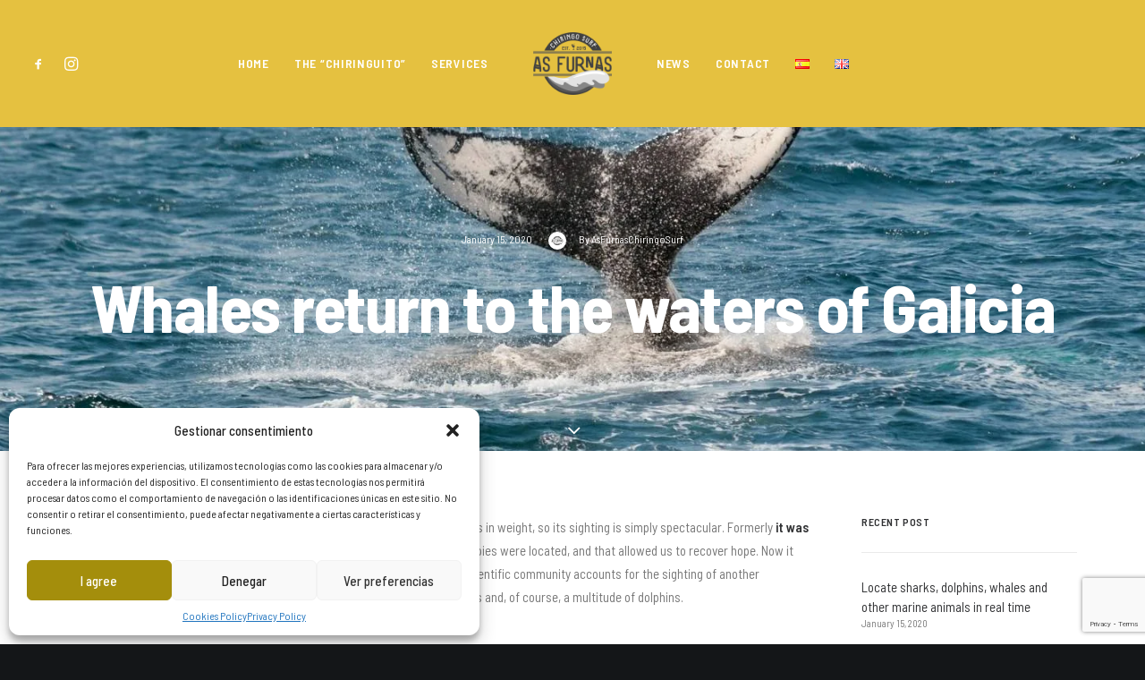

--- FILE ---
content_type: text/html; charset=utf-8
request_url: https://www.google.com/recaptcha/api2/anchor?ar=1&k=6Ldj9DwjAAAAAMhSQjYIqEYIAP_aIuKykZcxZ49d&co=aHR0cHM6Ly9hc2Z1cm5hc2NoaXJpbmdvc3VyZi5jb206NDQz&hl=en&v=N67nZn4AqZkNcbeMu4prBgzg&size=invisible&anchor-ms=20000&execute-ms=30000&cb=b6bz92oikdc
body_size: 48576
content:
<!DOCTYPE HTML><html dir="ltr" lang="en"><head><meta http-equiv="Content-Type" content="text/html; charset=UTF-8">
<meta http-equiv="X-UA-Compatible" content="IE=edge">
<title>reCAPTCHA</title>
<style type="text/css">
/* cyrillic-ext */
@font-face {
  font-family: 'Roboto';
  font-style: normal;
  font-weight: 400;
  font-stretch: 100%;
  src: url(//fonts.gstatic.com/s/roboto/v48/KFO7CnqEu92Fr1ME7kSn66aGLdTylUAMa3GUBHMdazTgWw.woff2) format('woff2');
  unicode-range: U+0460-052F, U+1C80-1C8A, U+20B4, U+2DE0-2DFF, U+A640-A69F, U+FE2E-FE2F;
}
/* cyrillic */
@font-face {
  font-family: 'Roboto';
  font-style: normal;
  font-weight: 400;
  font-stretch: 100%;
  src: url(//fonts.gstatic.com/s/roboto/v48/KFO7CnqEu92Fr1ME7kSn66aGLdTylUAMa3iUBHMdazTgWw.woff2) format('woff2');
  unicode-range: U+0301, U+0400-045F, U+0490-0491, U+04B0-04B1, U+2116;
}
/* greek-ext */
@font-face {
  font-family: 'Roboto';
  font-style: normal;
  font-weight: 400;
  font-stretch: 100%;
  src: url(//fonts.gstatic.com/s/roboto/v48/KFO7CnqEu92Fr1ME7kSn66aGLdTylUAMa3CUBHMdazTgWw.woff2) format('woff2');
  unicode-range: U+1F00-1FFF;
}
/* greek */
@font-face {
  font-family: 'Roboto';
  font-style: normal;
  font-weight: 400;
  font-stretch: 100%;
  src: url(//fonts.gstatic.com/s/roboto/v48/KFO7CnqEu92Fr1ME7kSn66aGLdTylUAMa3-UBHMdazTgWw.woff2) format('woff2');
  unicode-range: U+0370-0377, U+037A-037F, U+0384-038A, U+038C, U+038E-03A1, U+03A3-03FF;
}
/* math */
@font-face {
  font-family: 'Roboto';
  font-style: normal;
  font-weight: 400;
  font-stretch: 100%;
  src: url(//fonts.gstatic.com/s/roboto/v48/KFO7CnqEu92Fr1ME7kSn66aGLdTylUAMawCUBHMdazTgWw.woff2) format('woff2');
  unicode-range: U+0302-0303, U+0305, U+0307-0308, U+0310, U+0312, U+0315, U+031A, U+0326-0327, U+032C, U+032F-0330, U+0332-0333, U+0338, U+033A, U+0346, U+034D, U+0391-03A1, U+03A3-03A9, U+03B1-03C9, U+03D1, U+03D5-03D6, U+03F0-03F1, U+03F4-03F5, U+2016-2017, U+2034-2038, U+203C, U+2040, U+2043, U+2047, U+2050, U+2057, U+205F, U+2070-2071, U+2074-208E, U+2090-209C, U+20D0-20DC, U+20E1, U+20E5-20EF, U+2100-2112, U+2114-2115, U+2117-2121, U+2123-214F, U+2190, U+2192, U+2194-21AE, U+21B0-21E5, U+21F1-21F2, U+21F4-2211, U+2213-2214, U+2216-22FF, U+2308-230B, U+2310, U+2319, U+231C-2321, U+2336-237A, U+237C, U+2395, U+239B-23B7, U+23D0, U+23DC-23E1, U+2474-2475, U+25AF, U+25B3, U+25B7, U+25BD, U+25C1, U+25CA, U+25CC, U+25FB, U+266D-266F, U+27C0-27FF, U+2900-2AFF, U+2B0E-2B11, U+2B30-2B4C, U+2BFE, U+3030, U+FF5B, U+FF5D, U+1D400-1D7FF, U+1EE00-1EEFF;
}
/* symbols */
@font-face {
  font-family: 'Roboto';
  font-style: normal;
  font-weight: 400;
  font-stretch: 100%;
  src: url(//fonts.gstatic.com/s/roboto/v48/KFO7CnqEu92Fr1ME7kSn66aGLdTylUAMaxKUBHMdazTgWw.woff2) format('woff2');
  unicode-range: U+0001-000C, U+000E-001F, U+007F-009F, U+20DD-20E0, U+20E2-20E4, U+2150-218F, U+2190, U+2192, U+2194-2199, U+21AF, U+21E6-21F0, U+21F3, U+2218-2219, U+2299, U+22C4-22C6, U+2300-243F, U+2440-244A, U+2460-24FF, U+25A0-27BF, U+2800-28FF, U+2921-2922, U+2981, U+29BF, U+29EB, U+2B00-2BFF, U+4DC0-4DFF, U+FFF9-FFFB, U+10140-1018E, U+10190-1019C, U+101A0, U+101D0-101FD, U+102E0-102FB, U+10E60-10E7E, U+1D2C0-1D2D3, U+1D2E0-1D37F, U+1F000-1F0FF, U+1F100-1F1AD, U+1F1E6-1F1FF, U+1F30D-1F30F, U+1F315, U+1F31C, U+1F31E, U+1F320-1F32C, U+1F336, U+1F378, U+1F37D, U+1F382, U+1F393-1F39F, U+1F3A7-1F3A8, U+1F3AC-1F3AF, U+1F3C2, U+1F3C4-1F3C6, U+1F3CA-1F3CE, U+1F3D4-1F3E0, U+1F3ED, U+1F3F1-1F3F3, U+1F3F5-1F3F7, U+1F408, U+1F415, U+1F41F, U+1F426, U+1F43F, U+1F441-1F442, U+1F444, U+1F446-1F449, U+1F44C-1F44E, U+1F453, U+1F46A, U+1F47D, U+1F4A3, U+1F4B0, U+1F4B3, U+1F4B9, U+1F4BB, U+1F4BF, U+1F4C8-1F4CB, U+1F4D6, U+1F4DA, U+1F4DF, U+1F4E3-1F4E6, U+1F4EA-1F4ED, U+1F4F7, U+1F4F9-1F4FB, U+1F4FD-1F4FE, U+1F503, U+1F507-1F50B, U+1F50D, U+1F512-1F513, U+1F53E-1F54A, U+1F54F-1F5FA, U+1F610, U+1F650-1F67F, U+1F687, U+1F68D, U+1F691, U+1F694, U+1F698, U+1F6AD, U+1F6B2, U+1F6B9-1F6BA, U+1F6BC, U+1F6C6-1F6CF, U+1F6D3-1F6D7, U+1F6E0-1F6EA, U+1F6F0-1F6F3, U+1F6F7-1F6FC, U+1F700-1F7FF, U+1F800-1F80B, U+1F810-1F847, U+1F850-1F859, U+1F860-1F887, U+1F890-1F8AD, U+1F8B0-1F8BB, U+1F8C0-1F8C1, U+1F900-1F90B, U+1F93B, U+1F946, U+1F984, U+1F996, U+1F9E9, U+1FA00-1FA6F, U+1FA70-1FA7C, U+1FA80-1FA89, U+1FA8F-1FAC6, U+1FACE-1FADC, U+1FADF-1FAE9, U+1FAF0-1FAF8, U+1FB00-1FBFF;
}
/* vietnamese */
@font-face {
  font-family: 'Roboto';
  font-style: normal;
  font-weight: 400;
  font-stretch: 100%;
  src: url(//fonts.gstatic.com/s/roboto/v48/KFO7CnqEu92Fr1ME7kSn66aGLdTylUAMa3OUBHMdazTgWw.woff2) format('woff2');
  unicode-range: U+0102-0103, U+0110-0111, U+0128-0129, U+0168-0169, U+01A0-01A1, U+01AF-01B0, U+0300-0301, U+0303-0304, U+0308-0309, U+0323, U+0329, U+1EA0-1EF9, U+20AB;
}
/* latin-ext */
@font-face {
  font-family: 'Roboto';
  font-style: normal;
  font-weight: 400;
  font-stretch: 100%;
  src: url(//fonts.gstatic.com/s/roboto/v48/KFO7CnqEu92Fr1ME7kSn66aGLdTylUAMa3KUBHMdazTgWw.woff2) format('woff2');
  unicode-range: U+0100-02BA, U+02BD-02C5, U+02C7-02CC, U+02CE-02D7, U+02DD-02FF, U+0304, U+0308, U+0329, U+1D00-1DBF, U+1E00-1E9F, U+1EF2-1EFF, U+2020, U+20A0-20AB, U+20AD-20C0, U+2113, U+2C60-2C7F, U+A720-A7FF;
}
/* latin */
@font-face {
  font-family: 'Roboto';
  font-style: normal;
  font-weight: 400;
  font-stretch: 100%;
  src: url(//fonts.gstatic.com/s/roboto/v48/KFO7CnqEu92Fr1ME7kSn66aGLdTylUAMa3yUBHMdazQ.woff2) format('woff2');
  unicode-range: U+0000-00FF, U+0131, U+0152-0153, U+02BB-02BC, U+02C6, U+02DA, U+02DC, U+0304, U+0308, U+0329, U+2000-206F, U+20AC, U+2122, U+2191, U+2193, U+2212, U+2215, U+FEFF, U+FFFD;
}
/* cyrillic-ext */
@font-face {
  font-family: 'Roboto';
  font-style: normal;
  font-weight: 500;
  font-stretch: 100%;
  src: url(//fonts.gstatic.com/s/roboto/v48/KFO7CnqEu92Fr1ME7kSn66aGLdTylUAMa3GUBHMdazTgWw.woff2) format('woff2');
  unicode-range: U+0460-052F, U+1C80-1C8A, U+20B4, U+2DE0-2DFF, U+A640-A69F, U+FE2E-FE2F;
}
/* cyrillic */
@font-face {
  font-family: 'Roboto';
  font-style: normal;
  font-weight: 500;
  font-stretch: 100%;
  src: url(//fonts.gstatic.com/s/roboto/v48/KFO7CnqEu92Fr1ME7kSn66aGLdTylUAMa3iUBHMdazTgWw.woff2) format('woff2');
  unicode-range: U+0301, U+0400-045F, U+0490-0491, U+04B0-04B1, U+2116;
}
/* greek-ext */
@font-face {
  font-family: 'Roboto';
  font-style: normal;
  font-weight: 500;
  font-stretch: 100%;
  src: url(//fonts.gstatic.com/s/roboto/v48/KFO7CnqEu92Fr1ME7kSn66aGLdTylUAMa3CUBHMdazTgWw.woff2) format('woff2');
  unicode-range: U+1F00-1FFF;
}
/* greek */
@font-face {
  font-family: 'Roboto';
  font-style: normal;
  font-weight: 500;
  font-stretch: 100%;
  src: url(//fonts.gstatic.com/s/roboto/v48/KFO7CnqEu92Fr1ME7kSn66aGLdTylUAMa3-UBHMdazTgWw.woff2) format('woff2');
  unicode-range: U+0370-0377, U+037A-037F, U+0384-038A, U+038C, U+038E-03A1, U+03A3-03FF;
}
/* math */
@font-face {
  font-family: 'Roboto';
  font-style: normal;
  font-weight: 500;
  font-stretch: 100%;
  src: url(//fonts.gstatic.com/s/roboto/v48/KFO7CnqEu92Fr1ME7kSn66aGLdTylUAMawCUBHMdazTgWw.woff2) format('woff2');
  unicode-range: U+0302-0303, U+0305, U+0307-0308, U+0310, U+0312, U+0315, U+031A, U+0326-0327, U+032C, U+032F-0330, U+0332-0333, U+0338, U+033A, U+0346, U+034D, U+0391-03A1, U+03A3-03A9, U+03B1-03C9, U+03D1, U+03D5-03D6, U+03F0-03F1, U+03F4-03F5, U+2016-2017, U+2034-2038, U+203C, U+2040, U+2043, U+2047, U+2050, U+2057, U+205F, U+2070-2071, U+2074-208E, U+2090-209C, U+20D0-20DC, U+20E1, U+20E5-20EF, U+2100-2112, U+2114-2115, U+2117-2121, U+2123-214F, U+2190, U+2192, U+2194-21AE, U+21B0-21E5, U+21F1-21F2, U+21F4-2211, U+2213-2214, U+2216-22FF, U+2308-230B, U+2310, U+2319, U+231C-2321, U+2336-237A, U+237C, U+2395, U+239B-23B7, U+23D0, U+23DC-23E1, U+2474-2475, U+25AF, U+25B3, U+25B7, U+25BD, U+25C1, U+25CA, U+25CC, U+25FB, U+266D-266F, U+27C0-27FF, U+2900-2AFF, U+2B0E-2B11, U+2B30-2B4C, U+2BFE, U+3030, U+FF5B, U+FF5D, U+1D400-1D7FF, U+1EE00-1EEFF;
}
/* symbols */
@font-face {
  font-family: 'Roboto';
  font-style: normal;
  font-weight: 500;
  font-stretch: 100%;
  src: url(//fonts.gstatic.com/s/roboto/v48/KFO7CnqEu92Fr1ME7kSn66aGLdTylUAMaxKUBHMdazTgWw.woff2) format('woff2');
  unicode-range: U+0001-000C, U+000E-001F, U+007F-009F, U+20DD-20E0, U+20E2-20E4, U+2150-218F, U+2190, U+2192, U+2194-2199, U+21AF, U+21E6-21F0, U+21F3, U+2218-2219, U+2299, U+22C4-22C6, U+2300-243F, U+2440-244A, U+2460-24FF, U+25A0-27BF, U+2800-28FF, U+2921-2922, U+2981, U+29BF, U+29EB, U+2B00-2BFF, U+4DC0-4DFF, U+FFF9-FFFB, U+10140-1018E, U+10190-1019C, U+101A0, U+101D0-101FD, U+102E0-102FB, U+10E60-10E7E, U+1D2C0-1D2D3, U+1D2E0-1D37F, U+1F000-1F0FF, U+1F100-1F1AD, U+1F1E6-1F1FF, U+1F30D-1F30F, U+1F315, U+1F31C, U+1F31E, U+1F320-1F32C, U+1F336, U+1F378, U+1F37D, U+1F382, U+1F393-1F39F, U+1F3A7-1F3A8, U+1F3AC-1F3AF, U+1F3C2, U+1F3C4-1F3C6, U+1F3CA-1F3CE, U+1F3D4-1F3E0, U+1F3ED, U+1F3F1-1F3F3, U+1F3F5-1F3F7, U+1F408, U+1F415, U+1F41F, U+1F426, U+1F43F, U+1F441-1F442, U+1F444, U+1F446-1F449, U+1F44C-1F44E, U+1F453, U+1F46A, U+1F47D, U+1F4A3, U+1F4B0, U+1F4B3, U+1F4B9, U+1F4BB, U+1F4BF, U+1F4C8-1F4CB, U+1F4D6, U+1F4DA, U+1F4DF, U+1F4E3-1F4E6, U+1F4EA-1F4ED, U+1F4F7, U+1F4F9-1F4FB, U+1F4FD-1F4FE, U+1F503, U+1F507-1F50B, U+1F50D, U+1F512-1F513, U+1F53E-1F54A, U+1F54F-1F5FA, U+1F610, U+1F650-1F67F, U+1F687, U+1F68D, U+1F691, U+1F694, U+1F698, U+1F6AD, U+1F6B2, U+1F6B9-1F6BA, U+1F6BC, U+1F6C6-1F6CF, U+1F6D3-1F6D7, U+1F6E0-1F6EA, U+1F6F0-1F6F3, U+1F6F7-1F6FC, U+1F700-1F7FF, U+1F800-1F80B, U+1F810-1F847, U+1F850-1F859, U+1F860-1F887, U+1F890-1F8AD, U+1F8B0-1F8BB, U+1F8C0-1F8C1, U+1F900-1F90B, U+1F93B, U+1F946, U+1F984, U+1F996, U+1F9E9, U+1FA00-1FA6F, U+1FA70-1FA7C, U+1FA80-1FA89, U+1FA8F-1FAC6, U+1FACE-1FADC, U+1FADF-1FAE9, U+1FAF0-1FAF8, U+1FB00-1FBFF;
}
/* vietnamese */
@font-face {
  font-family: 'Roboto';
  font-style: normal;
  font-weight: 500;
  font-stretch: 100%;
  src: url(//fonts.gstatic.com/s/roboto/v48/KFO7CnqEu92Fr1ME7kSn66aGLdTylUAMa3OUBHMdazTgWw.woff2) format('woff2');
  unicode-range: U+0102-0103, U+0110-0111, U+0128-0129, U+0168-0169, U+01A0-01A1, U+01AF-01B0, U+0300-0301, U+0303-0304, U+0308-0309, U+0323, U+0329, U+1EA0-1EF9, U+20AB;
}
/* latin-ext */
@font-face {
  font-family: 'Roboto';
  font-style: normal;
  font-weight: 500;
  font-stretch: 100%;
  src: url(//fonts.gstatic.com/s/roboto/v48/KFO7CnqEu92Fr1ME7kSn66aGLdTylUAMa3KUBHMdazTgWw.woff2) format('woff2');
  unicode-range: U+0100-02BA, U+02BD-02C5, U+02C7-02CC, U+02CE-02D7, U+02DD-02FF, U+0304, U+0308, U+0329, U+1D00-1DBF, U+1E00-1E9F, U+1EF2-1EFF, U+2020, U+20A0-20AB, U+20AD-20C0, U+2113, U+2C60-2C7F, U+A720-A7FF;
}
/* latin */
@font-face {
  font-family: 'Roboto';
  font-style: normal;
  font-weight: 500;
  font-stretch: 100%;
  src: url(//fonts.gstatic.com/s/roboto/v48/KFO7CnqEu92Fr1ME7kSn66aGLdTylUAMa3yUBHMdazQ.woff2) format('woff2');
  unicode-range: U+0000-00FF, U+0131, U+0152-0153, U+02BB-02BC, U+02C6, U+02DA, U+02DC, U+0304, U+0308, U+0329, U+2000-206F, U+20AC, U+2122, U+2191, U+2193, U+2212, U+2215, U+FEFF, U+FFFD;
}
/* cyrillic-ext */
@font-face {
  font-family: 'Roboto';
  font-style: normal;
  font-weight: 900;
  font-stretch: 100%;
  src: url(//fonts.gstatic.com/s/roboto/v48/KFO7CnqEu92Fr1ME7kSn66aGLdTylUAMa3GUBHMdazTgWw.woff2) format('woff2');
  unicode-range: U+0460-052F, U+1C80-1C8A, U+20B4, U+2DE0-2DFF, U+A640-A69F, U+FE2E-FE2F;
}
/* cyrillic */
@font-face {
  font-family: 'Roboto';
  font-style: normal;
  font-weight: 900;
  font-stretch: 100%;
  src: url(//fonts.gstatic.com/s/roboto/v48/KFO7CnqEu92Fr1ME7kSn66aGLdTylUAMa3iUBHMdazTgWw.woff2) format('woff2');
  unicode-range: U+0301, U+0400-045F, U+0490-0491, U+04B0-04B1, U+2116;
}
/* greek-ext */
@font-face {
  font-family: 'Roboto';
  font-style: normal;
  font-weight: 900;
  font-stretch: 100%;
  src: url(//fonts.gstatic.com/s/roboto/v48/KFO7CnqEu92Fr1ME7kSn66aGLdTylUAMa3CUBHMdazTgWw.woff2) format('woff2');
  unicode-range: U+1F00-1FFF;
}
/* greek */
@font-face {
  font-family: 'Roboto';
  font-style: normal;
  font-weight: 900;
  font-stretch: 100%;
  src: url(//fonts.gstatic.com/s/roboto/v48/KFO7CnqEu92Fr1ME7kSn66aGLdTylUAMa3-UBHMdazTgWw.woff2) format('woff2');
  unicode-range: U+0370-0377, U+037A-037F, U+0384-038A, U+038C, U+038E-03A1, U+03A3-03FF;
}
/* math */
@font-face {
  font-family: 'Roboto';
  font-style: normal;
  font-weight: 900;
  font-stretch: 100%;
  src: url(//fonts.gstatic.com/s/roboto/v48/KFO7CnqEu92Fr1ME7kSn66aGLdTylUAMawCUBHMdazTgWw.woff2) format('woff2');
  unicode-range: U+0302-0303, U+0305, U+0307-0308, U+0310, U+0312, U+0315, U+031A, U+0326-0327, U+032C, U+032F-0330, U+0332-0333, U+0338, U+033A, U+0346, U+034D, U+0391-03A1, U+03A3-03A9, U+03B1-03C9, U+03D1, U+03D5-03D6, U+03F0-03F1, U+03F4-03F5, U+2016-2017, U+2034-2038, U+203C, U+2040, U+2043, U+2047, U+2050, U+2057, U+205F, U+2070-2071, U+2074-208E, U+2090-209C, U+20D0-20DC, U+20E1, U+20E5-20EF, U+2100-2112, U+2114-2115, U+2117-2121, U+2123-214F, U+2190, U+2192, U+2194-21AE, U+21B0-21E5, U+21F1-21F2, U+21F4-2211, U+2213-2214, U+2216-22FF, U+2308-230B, U+2310, U+2319, U+231C-2321, U+2336-237A, U+237C, U+2395, U+239B-23B7, U+23D0, U+23DC-23E1, U+2474-2475, U+25AF, U+25B3, U+25B7, U+25BD, U+25C1, U+25CA, U+25CC, U+25FB, U+266D-266F, U+27C0-27FF, U+2900-2AFF, U+2B0E-2B11, U+2B30-2B4C, U+2BFE, U+3030, U+FF5B, U+FF5D, U+1D400-1D7FF, U+1EE00-1EEFF;
}
/* symbols */
@font-face {
  font-family: 'Roboto';
  font-style: normal;
  font-weight: 900;
  font-stretch: 100%;
  src: url(//fonts.gstatic.com/s/roboto/v48/KFO7CnqEu92Fr1ME7kSn66aGLdTylUAMaxKUBHMdazTgWw.woff2) format('woff2');
  unicode-range: U+0001-000C, U+000E-001F, U+007F-009F, U+20DD-20E0, U+20E2-20E4, U+2150-218F, U+2190, U+2192, U+2194-2199, U+21AF, U+21E6-21F0, U+21F3, U+2218-2219, U+2299, U+22C4-22C6, U+2300-243F, U+2440-244A, U+2460-24FF, U+25A0-27BF, U+2800-28FF, U+2921-2922, U+2981, U+29BF, U+29EB, U+2B00-2BFF, U+4DC0-4DFF, U+FFF9-FFFB, U+10140-1018E, U+10190-1019C, U+101A0, U+101D0-101FD, U+102E0-102FB, U+10E60-10E7E, U+1D2C0-1D2D3, U+1D2E0-1D37F, U+1F000-1F0FF, U+1F100-1F1AD, U+1F1E6-1F1FF, U+1F30D-1F30F, U+1F315, U+1F31C, U+1F31E, U+1F320-1F32C, U+1F336, U+1F378, U+1F37D, U+1F382, U+1F393-1F39F, U+1F3A7-1F3A8, U+1F3AC-1F3AF, U+1F3C2, U+1F3C4-1F3C6, U+1F3CA-1F3CE, U+1F3D4-1F3E0, U+1F3ED, U+1F3F1-1F3F3, U+1F3F5-1F3F7, U+1F408, U+1F415, U+1F41F, U+1F426, U+1F43F, U+1F441-1F442, U+1F444, U+1F446-1F449, U+1F44C-1F44E, U+1F453, U+1F46A, U+1F47D, U+1F4A3, U+1F4B0, U+1F4B3, U+1F4B9, U+1F4BB, U+1F4BF, U+1F4C8-1F4CB, U+1F4D6, U+1F4DA, U+1F4DF, U+1F4E3-1F4E6, U+1F4EA-1F4ED, U+1F4F7, U+1F4F9-1F4FB, U+1F4FD-1F4FE, U+1F503, U+1F507-1F50B, U+1F50D, U+1F512-1F513, U+1F53E-1F54A, U+1F54F-1F5FA, U+1F610, U+1F650-1F67F, U+1F687, U+1F68D, U+1F691, U+1F694, U+1F698, U+1F6AD, U+1F6B2, U+1F6B9-1F6BA, U+1F6BC, U+1F6C6-1F6CF, U+1F6D3-1F6D7, U+1F6E0-1F6EA, U+1F6F0-1F6F3, U+1F6F7-1F6FC, U+1F700-1F7FF, U+1F800-1F80B, U+1F810-1F847, U+1F850-1F859, U+1F860-1F887, U+1F890-1F8AD, U+1F8B0-1F8BB, U+1F8C0-1F8C1, U+1F900-1F90B, U+1F93B, U+1F946, U+1F984, U+1F996, U+1F9E9, U+1FA00-1FA6F, U+1FA70-1FA7C, U+1FA80-1FA89, U+1FA8F-1FAC6, U+1FACE-1FADC, U+1FADF-1FAE9, U+1FAF0-1FAF8, U+1FB00-1FBFF;
}
/* vietnamese */
@font-face {
  font-family: 'Roboto';
  font-style: normal;
  font-weight: 900;
  font-stretch: 100%;
  src: url(//fonts.gstatic.com/s/roboto/v48/KFO7CnqEu92Fr1ME7kSn66aGLdTylUAMa3OUBHMdazTgWw.woff2) format('woff2');
  unicode-range: U+0102-0103, U+0110-0111, U+0128-0129, U+0168-0169, U+01A0-01A1, U+01AF-01B0, U+0300-0301, U+0303-0304, U+0308-0309, U+0323, U+0329, U+1EA0-1EF9, U+20AB;
}
/* latin-ext */
@font-face {
  font-family: 'Roboto';
  font-style: normal;
  font-weight: 900;
  font-stretch: 100%;
  src: url(//fonts.gstatic.com/s/roboto/v48/KFO7CnqEu92Fr1ME7kSn66aGLdTylUAMa3KUBHMdazTgWw.woff2) format('woff2');
  unicode-range: U+0100-02BA, U+02BD-02C5, U+02C7-02CC, U+02CE-02D7, U+02DD-02FF, U+0304, U+0308, U+0329, U+1D00-1DBF, U+1E00-1E9F, U+1EF2-1EFF, U+2020, U+20A0-20AB, U+20AD-20C0, U+2113, U+2C60-2C7F, U+A720-A7FF;
}
/* latin */
@font-face {
  font-family: 'Roboto';
  font-style: normal;
  font-weight: 900;
  font-stretch: 100%;
  src: url(//fonts.gstatic.com/s/roboto/v48/KFO7CnqEu92Fr1ME7kSn66aGLdTylUAMa3yUBHMdazQ.woff2) format('woff2');
  unicode-range: U+0000-00FF, U+0131, U+0152-0153, U+02BB-02BC, U+02C6, U+02DA, U+02DC, U+0304, U+0308, U+0329, U+2000-206F, U+20AC, U+2122, U+2191, U+2193, U+2212, U+2215, U+FEFF, U+FFFD;
}

</style>
<link rel="stylesheet" type="text/css" href="https://www.gstatic.com/recaptcha/releases/N67nZn4AqZkNcbeMu4prBgzg/styles__ltr.css">
<script nonce="VOIZSEXs0dY9pP8H6WC2oA" type="text/javascript">window['__recaptcha_api'] = 'https://www.google.com/recaptcha/api2/';</script>
<script type="text/javascript" src="https://www.gstatic.com/recaptcha/releases/N67nZn4AqZkNcbeMu4prBgzg/recaptcha__en.js" nonce="VOIZSEXs0dY9pP8H6WC2oA">
      
    </script></head>
<body><div id="rc-anchor-alert" class="rc-anchor-alert"></div>
<input type="hidden" id="recaptcha-token" value="[base64]">
<script type="text/javascript" nonce="VOIZSEXs0dY9pP8H6WC2oA">
      recaptcha.anchor.Main.init("[\x22ainput\x22,[\x22bgdata\x22,\x22\x22,\[base64]/[base64]/[base64]/ZyhXLGgpOnEoW04sMjEsbF0sVywwKSxoKSxmYWxzZSxmYWxzZSl9Y2F0Y2goayl7RygzNTgsVyk/[base64]/[base64]/[base64]/[base64]/[base64]/[base64]/[base64]/bmV3IEJbT10oRFswXSk6dz09Mj9uZXcgQltPXShEWzBdLERbMV0pOnc9PTM/bmV3IEJbT10oRFswXSxEWzFdLERbMl0pOnc9PTQ/[base64]/[base64]/[base64]/[base64]/[base64]\\u003d\x22,\[base64]\\u003d\\u003d\x22,\x22w5AlEcOwL8ObZ8K/woAdDMOAHcKydsOxwqLCsMKPTR82ajBMBht0woBMwq7DlMKkT8OERS3DlsKJb30+RsORIMO4w4HCpsKSUgByw6rCoBHDi0jCmMO+wojDlCFbw6UsASTClW/Dh8KSwqpFPjIoHR3Dm1fCnhXCmMKLT8KHwo7CgQwywoDCh8K/[base64]/w7DDiMOJw5HCrlLDswXDj8O0cMKdOAdmR27DlA/Dl8KwA2deXwpIL1fCkSt5cXkSw5fCqcK5PsKeCRsJw6zDjGrDhwTCmMOew7XCnyEQdsOkwpMJSMKdfA3CmF7ClMK7wrhzwoDDqGnCqsKKRFMPw47DvMO4b8OHCsO+wpLDq03CqWAmQVzCrcOUwrrDo8KmLXTDicOrwpnCg1pQdGvCrsOvIsKuPWfDgcOEHMOBPl/DlMONJsKNfwPDoMKLL8OTw5QEw61WwrPCk8OyF8KCw6s4w5pbSlHCusO8VMKdwqDCl8OIwp1tw7zCtcO/dXg9woPDicO3wrtNw5nDhcK9w5sRwqjCjWTDskhWKBdXw5EGwr/[base64]/Cv2/DnwAlw4JbCMOrwrFHw4rCj35xw7HDnsKqwrZUNMKuwpnCk2/DrMK9w7ZsLDQFwpzCi8O6wrPCjzg3WVouKWPCocKcwrHCqMOZwo1Kw7IQw67ChMOJw7ZWd0/[base64]/wr8gFxBlIxLCscO9DsKYARpzFDDDp8KAOHzDu8KyUWrDjMOmC8OcwqEEwrgifhvCksK8w6LCssOkw53DosOuw5zCscO2wrrCscOVZsOGdz7Cnk7CssOVX8OtwrE1YR95IQPDgiMXWkfCqRAOw6UEU0dxd8OewqbDrsOSwpvCiUrDrlfCrHVkcsKPcsKWwrtLCj/[base64]/Dr1dcMsK3wrMtU8OpwpV+WsKswoTCkTcGUAE0BHoyRsKKw7bDpsOldsKYw68Vw7HCuj/DgzFcw5HCgFnCl8KYwp8WwqjDlVLCr21hwqJgw7XDsy5zwqslw7nCkQ/CvS9dNGBCFhd3wojCrsO4LcKqZBIkTcOCwqzCmsOgw6zCtsOwwqwhDzbDpwcrw6YOf8OlwpfDqVzDo8KSw4M2w6PCpMKGWjPCl8KHw6HDg2cOL0fCocOJwodTB0lDbMO/w6zCnsOhB1cLwp3CicO2w47CuMKjwqwhJsOeQsOIw7E5w57DhF5dZSpLG8ONeVPCmsO9T1N2w4bCucKBw71wKzPCvQ7CucOXHMOEUgHCvDdOw6o/OUfDosOsTsKdTEpVdsK9OUtrwoAZw7XCvMOBYzzCqVBHw43DkcOhwpYtwozDmMODwonDv2HDvwt0wobCisOQwrkzOkxew7lDw6Yzw5HCqV5jW2fDjyLDqz5YNiIaDsOMaUwjwrxwUClzZyHDuGAJwrzDqMKkw6omMw/DlWQEwq02w4/CmRtEZ8KBdT13wp1qE8Oew7Yuw6HCpXccw7vDrcOqMjrDsS3DgU5HwqYGJMKvw68ywqXCt8OTw4/CpTtJesKZU8O+FijCnwnDn8KqwohiX8Ofw5IwbcO4w7xHw7ZjHMOKInrDkEjClcO/FQYsw7wfMgXCnQBKwoLCssONW8KIb8OCOsOAw67CvcOMw5t1woBwZyTDlEliakBfw7VNVcKlwp4xwq3DgC8aJ8OQJyJCX8Oswo/[base64]/GcOnwrQxEmrDs3fCkibDgcKtNl3Cl8KNwr41AUYECmPCpgnCh8KhUyhFw40PO3LDu8KVw7Bxw609R8K9w50hwpLCucKxwpk1N01oCUrDm8KlCgzCisKww67CksKaw5QbD8OXdy5qcBrDi8OSwrVrK27CmsKwwpZ4Wx8kwrMSCxXDpV/[base64]/[base64]/w71DIFLCmzd7wozDkcOVIMOobWcRJ0bCnAvDq8O8wqnDocOBwo/DpMO9wqZWw4nChMOSch4YwpJvwrPCm33DkcOEw65WXMOnw4ESDcOww49Ow6gHBnHDpcKAIsOHV8ORwpvDjcOXwqdSW2Zkw4rDq3xbYnDCn8OlHSJwwprDrcKVwoAxd8OjF0lnBcOBG8OewobDlMKBE8KEwp3DsMKfUsKRIcOGcnBjw4APPg49csKXOARcbA/CtcK7wqcFd3QoZMKsw53DnDBFA0NDQ8OtwoLCs8OkwqzCh8KlAMOsw6fDv8K5blrCrcOZw53Cu8Kmw5RsecOgwrTCrXTDhx/CgcODw53DuVvDr3giBm4sw4MiN8OiOsKOw69pw4YMw6rDjMOGw4Jww7bDvFtYw7wdZMOzBDHDrHlDwqJewoJNZSHDvhQAwqYaRMOtwpNaDMKEwqpSw5p7dcOfRHhKesKsFsK5J14uw68iQmPDoMKMOMKPw6/DswnDmk/DksKYw7LDuwFLVsOfwpDCiMOdScKXw7BlwovCq8OnfsK8G8OKw4LDtcKuIW4xw7s9LcKjRsO4w43DpMOgSTxBF8OWd8Ouwro4wrTDv8KhF8KIcsOFW3PDmsOuw69lUsKBMRBjEcKCw4V5wrEUWcKnIMOywqhFwqoUw7jCg8OvVw7DvMOyw7M/dTjDuMOWE8OnZ3/CiFPCoMOTdG8hJMKXNcOYKDEvcsO5JMOgd8OvBcO0BVEZLBU/S8KKCgZNOR3CplI2w5xgZi95b8OLWVvCo11ww75Vw54Cb2Qywp3DgsKQczNFwpMIwogywojDuRHDm3nDjsKmaQLCnUXCjcOBIMKkw4QPf8KwGkPDm8KQwoLDk0TDtEjDomcSwr/CnkXDqcKVbsOUUmY7HnLCssK7wqViwqhPw5BKwo3Du8KpacKfb8KBwrJPJCV2bsOQFVw3wrMFMFItwocSwrBIQRwUNR8MwojCvHbCnEbDg8Oiw69iw73CoEPCmcOFWCbCp1xcw6HCqzNbSQvDqTRUw7jDgFUTwpnCm8OOwpbDjTvDu2/[base64]/DgcKWRsKeJ8KtY8KQP8KYc8KLXhV/WEfChWHCosKybjvCpMK3w5XCq8Oqw73CiTjCsD1Hw6DCkkYyRATDkEcXw4rCiknDkzskcA/[base64]/CpsKLW8K+VifDqMOHfUQlwrnDs8KvR3vCvhF6wo/DglMED1Z9FWZDwrknXSBBw5HCvBJPaHvDpQ/CjsKjwqMxw4fDsMOFQsOewrYvwqbCsh1qwp7DmUbClhJYw5hmw4JvO8Kla8OnAcKSwo9Vw6PCrUVmwpLDigJBw4cLw4xfBsOBw4MdEMKkNcOLwr1TO8KQF2rCqx3Cl8KLw5w3JMOOwoTDo1DDhsKAb8OQHcKbwoIHLSYXwpsxwrTCocOIwolEwq5aF2kOAzzCqMO/QsKtwrjCrsKPwrsKwr0FEcOIPGHCuMOmw5rCscO8w7M5LMKQBGrClMKJw4TDvHZZYsOCKCDCsUvCgcO1f0Ahw5ZfT8OUwpnCmyNMAXZIwqLCkBDCjsKww5XCpQrCgMOHNi3DqXQqwqpZw7zCin7DlcOTwpvDmsKvRV1jI8O8Sn8Ww6/DssOvQwIzw741wrDCrcOFT0EvCcOqwpoeOsKtFQsAw6rDg8Onwo5NVsK+esKfwqJqw6hYeMKhw409w4TDhcOMEnDDrcKTw4h1w5NRw7PCjcOjIgobDMObXcKoD1XDugbDksK8wqEFwopGwofCgE8/U3XCsMKhwq/DucKiwrvCsQ8aIWs+w6ECw6rCmGN/[base64]/DqDA8CFZ7c8O5w4gpw4V6f19Nw6TDn2XDjcOwd8OmBGHCrsKXwoxdw7cyJcOIa3fDm2/Cj8ODwpBLZcKpZnFUw5/[base64]/[base64]/CgGbChsOAwr/CuyNQesKqwo51w5AJw7dwZwzCpm5bL2bDqcOFw7XDu1dgwrZZwosxwpvCpMK9XsOIOlvDssOfw7HDt8OfO8KFdSnDkStiOcO5BUxqw7vCinrDq8ORwrFgKBZbw5EPw4/[base64]/DsK0HsKXSMKGwprCksOIRMK6w4nDncO4wqwIfBDDkX7Dm2Fhw5lqCcOTwpl0MMK1w7oncsKAMMONwpk9w4l/cSLCksKqZDTCqD7CuxLCrcKZMcO8wp4bwrnDoTBkPB0FwpZdw68Od8KpcmvDkhh+UWPDqsOzwq4xRcKtcMK1w4MJSsOcwq5jFUdAwqzDucOdZ0bDssKaw5jDiMOtXnZmwrMwOyVeO1jDoiFldV16wojCnHsxez1wDcO/w77DlMKtwrXCuCZlCgjCtsK+HMKSMMOBw57CgjgRw7UZKGzDgltiwqzChjo9w6/[base64]/fAl3w4bCvsK3w4Rtw77Dkzkjw63Cl19mccOJEcOSwqDCiDJgwobDsmgIREfDuSYzw5JGw5vDtlU+wpM7M1LCmsKdwrfDp3/[base64]/[base64]/[base64]/JWALO8K0wrzCu8O7CMOUwq/DpDFzw6zDjE4ZwrYNwpo0w4B9S8OJPMK3w64PbcOZwrQ7SDh0wpMoEHVyw7gCEcOWwrTDijDCjcKiwrbDvxDCmiTClcO0UcKQf8KCwrVjwolUHcOVwrABXsOrwqo0wp7CtTfDoXUqaBfDhHkKMMKCwrLDpMO4XF3DsWVswog2w5c5wpjDjjAGVC/DjMOMwpYYwrXDscKyw59QQ0lEwonDucOrwo3Cq8KbwqIiWcKJw5TDt8O3TMOiC8OTCgBxfcOFw5XCvl0AwqTDtAIyw49mw4/DoyZtdsKHG8KcWsOIY8Oew4gFDcKABy/DsMOdP8K8w5NZTGjDvsKHw4/DkQ/DlHAqVHt5GWkOw4/[base64]/CrDzDqsOHw6dMwoRIw7ZRQkTCskTDth/DgsOnTCIhWcO8dU0cYhzDp14YTgzCpkhpO8OcwrsVPBYfYhrDnMKlQU5ewozDuCjDv8KZw7Y1IjHDgcKSE2PDvx4+bcKCUEYrw4TDmkfDr8K0w6R4w4s/AcObVFDCtsKCwoVCeXPDk8KJZCvDjsKUCcKywrfDnSc/wqLDvV0aw7RxNcOxdxPCg07DpT3Cl8KgDMOKwpt/[base64]/wpsWVMOHbzlJRMOIwqt7fF/[base64]/CnCgIwp7DrMOkfsOLQcKnwq7Cv8OcAsO8wowew63Di8KCfhQ1wrXCmj9Nw4NYEldCwrbDrwrCvUrDg8KLexnCgcO5dUA0TxkowokuIgJSdMOTWgMKSQsYOhBmHsOtM8O1U8K0MMK2wrg+OcOIZ8OPflnDg8O9ORbDnR/DvcONe8OLf2RYZ8KiaErCpMO6ZcOnw7YuZcO/[base64]/worCh8O6wrDDhyjCoFrDqsK/HwjDslrDr3F1wpzCv8Ouwrw5wrHCksKLTcK/wqbCsMKjwrF2K8KBw6jDryHDshzDnBzDniLDnsOubsKZwoHDp8OkwoDDmsO5w6HDgXXCg8OOIcKLQxTCnsK2N8K4w6tZCQV7IcOGccKcbiQ7f2DDuMK4wo7DvsOWwp8vwpxfZSHChSXDnE/DpcOrw5zDnEsyw4BjST0uw73DtBHCri98DkDDsQMLwovDngfCnsOmwq3DrGvCjcOsw6d/wp0Dwp5+wozCj8Oiw63CuABJEyJ2TipMwpvDnMKlwqnChMKgw5fDikHCtjUGSQRvEsKhI0HDqQcxw4jDhsKgBcOAw4tePsKDwo/Cm8KOwoB6w5HCuMOrw5HDgMOhE8KZemvCh8KYwo/Dpg3DsTXCqcK+wrzDgWdbwogMwqtiwqbClsK6WF9eaDnDhcKaKjDCsMK6w7XDvEIXwqbDt0vDoMO5wr3CsmfDuGkLDFswwpfDgmnCnkhqfcOowoEUOT/[base64]/Dq2XCphw7WXgdP8KFV8OdwrjDoHtuZETDq8OUHcOpexpqDyBWw7/Cj281Olw9w63Dl8Oqw6JTwprDn3s7RABQw7DDtTJHwrDDt8OSw7Enw680DX3CqMOPKcOHw6s/BsKAw6x+VALDlcO/RMOlR8ONfTrCnGrCmRfDr3rCscK3BcKgDsOuD1/[base64]/CrcOEw5wmUGMiw74ZwqvCtwLCrBHDt2hoQ8KQLMOow4YDIMKlw74+QEzDgzA1wq/DhXTDmFtFFzTCgsKJTcOaZsKgw7Mkw7M7NsOUG2p4wqrDgsOSw73CicKnNWoHD8OmccONw7XDn8OSBsKcM8KSw59wO8OuTMO+X8OQG8OvTsO/[base64]/ZHdEERkxwrZVYXgYw7kTw4BGbMOEw4tORcOQwpnCrH9DfcKzw7vCvsOzX8OJWMKnRUjCqMO/wrECw6sEw78gSMK3w5pgw7LDvsK+GMKgaxrCpsKbwrrDvsK2W8OvPMOew501wpw6TUEuwqjDhcOAwq7ClDbDgsOCw4V2w5vDk1/Cgx0tAMOKwq7DjR5RMWbCk100A8KDIcK7IsKFFFbCpiVTwq7CqMOEP2DCmkcBVcOUIsOJwoEeUHzDuBRJwqzChmlswp/DlxokdcK6QMOYWiDCv8Oywq7DuQfCg3MuWcOpw6LDmsK3JyfCjsKdesO7wrMrJg3CgFAOw4jCtGsvw4xpwrBuwqDCtcKgwqzCkwgiwqTDqSUVMcKPISsUTcOnQ21YwoNaw44kLyvDunLCp8OOw6dnw5nDnMONw4pyw7NTwqNZwqfCkcO7dMKyQzodGR7CvsKhwooBwo/DucKEwq8JcB56XEoaw41MU8KEwqorZMOAVydHw5vCl8Oow4DCvVx4wqgWwqHCix7DgjNOAsKfw4LDvsKowrN3PCPDtTvDoMKCwoZOwqc6wq9BwoMhwrETZFPCoA1VJQkyMMOJREXDgsK0BU/CpDAOJEoxw6IswpHClBcrwooKNx3CvQpFw4vDi3Zgwq/CixLDii5bfcK1w7zDoSYpwpjDjyxbw6l5KMOBRMKkbsKRF8KDLcKaE2trw7tXw43DpTwNNRYfwrzCh8KXNwRewrTDh20CwrA/w6bCnivCuyzCqhvCm8OIbMK6w7FIwq0Iw4sLIcOzwq3CuHgqV8O3U0/DjEzDjsOccTrDpj4FZV1xB8KrGBFBwqMLwqTDpFYXw6fDs8K8wpbCmw8bI8Knw5bDusOWwq9/woxZESQeRSfDri3DoTXCtCPCtMKyJ8KOwqnDsATCmHIiw4MVDsOtLAnDqMOfw57CtcKwc8KbYRwtwpJQwrF5wr9Dwpxcf8KcF1sKOjFgfcKKG0DCvMKXw6tfwpzDqiVMw70Cwp4lwpxWaUxAA0EsH8OpfA/CtWjDqMOYf3Rtw7DDjsOVwpFGwq7DmkxYRAkMw4nCqcK2LMO/[base64]/w5TCvMO1wqrDosKOYVjDoCA2w5fDiTk9acO7G1waaE3DkwLClQBGw5c3G0Ntwq0uZ8OPShl3w5vDvHfDhcKxw5w1wo3Dr8Obw6PCvjoAFcOgwp3CqsKBRMK8dFjChhbDsmrDn8OAacKIw6IcwrTDjCYXwrNYwp3CqWQ5w5PDlVrDrMO0woLDtsKWAMO+Bz1Sw7zCvAk/N8OPwrUawooDw7IRb043a8KzwqV1FjY/w59YworCmXgNLMK1Xi0nJC3CnlzDoiV8wrh/w7vDgMOsI8KkQXdeKcOHH8OhwqQtwr96OjfClSFZFcKBSWzCqQ3Dv8OOwr4qEcKobcO5w5gVwoJCw47DrhFkw5RjwolUScO4C0EowojCu8KCKBrDpcOSw4h6wpRIwoFbU3/DjlTDjV7DiEEOHR9nbMKwK8K1w6oScB3CicOgwrPDssK4FwnDiCfCocOwTcOKPBHDmMO8w7AKw4EYw7LDgC4nwoTCih/Cm8KWwrVwOB95w7gMwoDDjMKLUinDjXfClsKxasKGf21SwrXDmDfCmjAjYMO/wqRyHsO5Znxowpw0UMKgfsK5VcOmDWoYwoU1wo3Dm8OkwrjDnsOawqsbwrXDt8K/HsOhRcORdibClkLCk2jChEUywrrDhMORw4EZwq3CpcKGNcOVwqlpw6bCm8Khw73CgsKlwpvDqlLCrAHDt0JuGcK3DcOcSytQwrJcwoBnwpzDqcODW23Dn01sNsKXGVDDqxJTH8O8w5bDncO/wpLCusO1NW/Dn8K4w6cAw4bDvGTDihRqw6DCiShnwpnCnsOmB8KYwoTClcKNFBAVwrnCvWQ1HsOfwpUwYsOFw7YdWUF2B8ORdcKQem3Dpit2woJNw6PDucKMwqE7e8OkwpnCj8OtwpTDolrDsnNtwozCt8K6wp/[base64]/wpF+DsOLw5DDqVgkwr7DucOuwonDulgTC8KWwrQHDz0ICMOcw4PCjsK4wplocwZ0w6Eaw43CkyHCgkFOfsOhw4PCuQ3CjMK3RMOvf8ORwp5MwpZDEyAcw7zCuH7DosOwasKIw7Biw6MAD8ODwqJjwp/[base64]/wq/CgFZtGTTDpMKKw48xIMKdw57Dv8OvWsOIwqQCczXCnFXDizJiw4rCinVFR8OSJmXCqgddw4xTTMKRBcKxH8KJUGcowpA2w5Bqw4kFwodbw7HDqVV5SHgiYMKYw75+PMObwp7DhMOnNsKDw6DCvyR+GsKoTMKITGLCqRdgwpZhw5bCoCB/egd0w6DCklIHwphXM8OAD8OkNjwHHmNBwrrDviMlwo3CuhTCrmfDgMO1cX/CuXlgMcO3w7V+w7AKLcOFMW5bUcKxSMObw5JNw71qGjdIdcO9w4nCpsOHGsKzKxnCpcK7HcKywpLDjcOLw55Sw7LDucOvwoJiKCsjwp3DgsO9TlTDnsK/YcOhwrg7RcObeGVsS2/[base64]/Co8K4w60Tw59zwp81FsKRw5kxw7ZwDDjDhR7Cg8KWw7k6w6E7w43Ch8KqJsKLSjnDtsOEEMOQImbCjcKWJSbDg34OSxzDvhDDhVc2QcOHScKnwqPDt8KZXMK1wr0Ww6ABTDAzwog9w5bCncOgZsKjw7QWwqk/FsOAwqbCpcOAwpwQD8Kmw7R8wrXCl1PCrMO7w6HCqsKnwoJuCMKDHcK9wpTDq1/CqMKBwqgyGBQRS2TCnMKPaGgHAMKHY2nCucOzwpzDiQQHw73DoVjDkHvCohgPAMKMwrXDtForwpTCkQpswp3ChE3Cv8KmBkYRwqrCqcKOw5PDtH7Ck8OHG8OcXygIHWJeY8OewonDtl1CcxHDlsO6wrjDqMO9OcKXw6YDMHvDp8KBZw02w6/[base64]/[base64]/DqANyJ1U6H8OnRgZvw7vCkmvChMKjw7rCl8KSVT8lw7Mbw6pdUyEpw4vDsGvCjsKHKg3CuBXCkxjCgMK7PAosHW9AwqjDhMOvb8Okwr7CvMKdM8KNW8OcYzLCgsOQennCnsOTfyFUw65daAEwwql9wr0bPsOfwrkRw67CusO6wpp/[base64]/[base64]/[base64]/CusOrw4vDiMK2wrMPPxjCuD47GgbCscOVBEfCrlDCjMKAwq3DoxQbf29ww6/[base64]/w7vDs8Kpw5xVEcKMecK1agXCq8OBV8Kjw78ELhwKQMKMw7kYwrx5JMKsBcKOw5TCsAPCjcKsC8OaSH3DrMOuYcKmMcOBw4tYwpbCt8OZRzoNQ8OjczUtw49mw4pvfw4yesOaZxxvVMKjYiXDplLDncK2w5JHw5/Cn8KZw7PCpcKhZF4qwrQXV8K4XQ3DkMKGw6VpW147wqXChiLCszAsNsKdwpF7wqgUc8KhTcOtw4TCg2UwUQFzUWDDtwTCu1DCvcOBwobDpcK2Q8KsDXVrwoXDmgoXGcO4w4LCjEJuBUvCvihQwp5tBsKZLx7DuMOoL8KRZ2Z6Qis+BsO3FQ/ClsO2wq0PKGckwrDCklVswpTDgcO7aWY+QR1gw41Dwo7CtcOsw5TChi7Dq8OAFMOMw4rClwXDvVHDtg5LZMKoYyDDvMOtMsOZwpN9woLCqQHDj8K7wq1uw5tIwoDCiTlYasK/ElYJwrVew7sVwqTCtj1wbsKYwr97wrPDgMKkw7bCliguDHXDgMK2w5siw6nCgANMcMOFL8KMw7Ncw7YHQQvDkcOcwqvDvRBzw57DmGAyw6vCnAkaw7vDtAMIw4J+Ch7DqBvDuMKewo7Dn8K3wodXw4XCpcKcS0bCv8ORKcK/wpArwpkXw6/CqUEWw6MMwqfDiQ5pw7/DnMOwwqpeZBbDtX8Xw7XCjEXDmGDCmcO5JcKycsKPwpDCucK7wqnClcK9G8KLwrHDncK/[base64]/[base64]/J8K2OxfCusKYwozDhMKpKkkBZW/Cuk5KwrXDpwLCg8OxE8O0LcOgDVxcJMOlwrTDsMOQwrJ2CMOyIcKSd8OEc8Kgwq5nw785w7PChhE4w53DlCN7wqvDtmhzw7LDgnYha3h3OcKAw7wUPMKMDMOBU8O1GMOVS2lxwqpnMxPDnsK7wo/Dj2TChHMTw7IBOMOVIMKOwqLDnDAZWcONwp3Dr3tkwoLCkMO0woczwpbCh8KiVT/Dj8OEGnYIw4fDisOFw7plw4hxw5vClF0mwo/[base64]/w4PDhmZTCsKqOcO1w5/Djg7CpHVlwrk9QMK0KwFzwrFOMFjDkMKhwpRpwpdSaFvDu1ElcMKJw4tbAcObaHrCs8KjwqHDtSfDmsOhwpJSw7lOY8OfcMK0w6zDm8KyaDrCqMOPw4PCo8OCLjjCh3/DlRJnwpQRwqnCpsO+Y23DuhLCrsOmNSrDnsOxwrtZLMK/w50gw5slORUgTcKmKGrDosOJw6FRw7XDuMKJw5NWPwbDhB7CixV0w6Nnwq4ZPBclw4Vgej7DhAtWw6TDncKYQRdXw5A+w4gwwr/CqB/ChD7DkcOGw7LChsKLJRNdRsKywrXCmCfDuykQOcKDQMONw6k0W8O8woHCgcO9wrPDisOHTSgBdUDDuHvClcKLw7/[base64]/wq3DtsO/O8OEw7vDpcO4TjE8CG3DqMOTwrwow71mwp7DlhvCgsKSwodUwrHCpSvCo8KbGhA+AWTDn8K0AnYJw6vCs1HClsOkw483O0xxw7MxI8KCGcOXw4sQw59kFsKmw4rCjsKSGMKzwpo1MgzDjlgfMsKafxTCmH8iwp/CiT04w7VbY8KUbEHCuwrDhMODJlzDn1IAw6VvS8OoN8KCLXEMdw/CoGfCosK/d1bCvAfDu1ZTBMKAw7ImwpDCiMOPUnFtO1JMKsOKw5bCq8OQwprDqglAw4FwMmjCnMO2J0bDq8OXwqs/JMOywpnCnD4HAMKwHArDpQ3CtsKYTW8Sw7dmHWzDmRoEwqnChCrCo2x+w7Bww5LDrlUBJ8OkRsKrwqU0woBSwqsKwpvDicKowobChHrDu8O4WwPDjcOiPcKPRHXDoSl+wp0vMcKgw5/[base64]/Cl8OEFsKmQ8OxUcOfQ8Klwpw3fFjCrwLDssKHGsOKw4/DmxXCimghw6/DjsOdwpvCrcKSOyvCn8Osw4YSGEbDnsKbDmlAclnDicKXTTURXsKXIcODTMKCw6zCr8OUUMO0ccO2wqc4c3bCucKmw4zCl8KMwowBwoPCsmoWCcOVYi/CjsOQDB1Jwp4QwrBOA8KTw4cKw4VXwqXDkUrDscK/[base64]/Cjh/[base64]/DsMKYw78HOUonQMKDUiXCicOcQWjDvsKAWsKxClfDnSFWSsOKwqTDhx3DvcOxFGwMw4FdwoFFw7wsM0sVw7ZSw4jDpUdgKsO3f8KbwqFNbH8VAVTCjjwmwp3Do1rDgMKUTETDrMOMccODw5zDjcO5LsORF8OtBnHCh8OIMSxdw40kX8KLYMOMwofDnBkoGE/DljN5wpJBwp9WORMxO8ODJcK6wqtbw6pqwoxKU8KawrZlw7hzQMKNDcKOwqw0w57CmMOJOwcXO2zCrMOZwpTClcOKwpPDhsOCwqFLPSnDrMOGIcKQw4rCsHQWXsKjwpgUfWbCtcO/wqHCmCrDpsKLNCXDiQrCrmtqfcORPhjDrsO4w4oLw6DDoH8iSUAhG8OtwrdIUsKgw5MbVUHCkMOpf1TDocOZw5Jxw7/DjsK2w7hwaDJsw4vCsjcbw6F0RjsbwprDo8OJw6PCu8Kyw6IdwqrChg4xw6TClMOQPsOyw7tGT8OpG1vCg1PCuMO2w4bCmnoHS8OFw4VYMFVhem/[base64]/w5vChsOyISfDo8K1w7hUwqg8w4XCgjEYQHPDsMKYw5fDnAxPb8Osw5DCscK5ZWzDtsOPw50LSsOUw6RUEcKZwpNpCMKVdkDDpcK2EsKaSXTDuzh/wqkxHkrCg8KJw5LDiMKtw4XCtsOjbHRswonDmcKbw4AuZHvChcObShTCnMOQTEDDg8Oaw5ELYcKdcMKLwpQEGX/DjsK7w7bDuC7DisKlw67CvjTDmsK4woUJeQdyRn45wqXDucOPSyjCviEFScOgw5tjw6Q2w5dTG0/Cv8OvGnjCnMKVMMOxw4LDrzRuw4/[base64]/w7HCoinDtj/DlRoaO0lYFSQSwqhEw7PCscOOwq3CsMKwacOVw7oaw7cjwqxCwp3DgMO4w4/DnsO7MMOKOX4hDF1uXMKHwptRw59xwq8ow6/DkCc4MwEJLcKNXMKJWGnDn8ODYm5kwonCicOJwq/Ch17DmGzCtMOewpXCuMK+w7swwpHDicObw5XCtSBvNcKVw7bDvMKgw50PW8O3w5rDh8ORwqg8AsOBMyfCtX8fwqPDvcO9fFnDjnlWw7kuXypbbH3Ci8OGYAwNw5ZNw4cla2Nlak0/w5jDo8Ofw6IuwqAPFEc5ZcK8KB5TM8KNwpfCnMK/Y8O2YsO/w6XCu8K0A8OaH8Klw6gowrcwwrPCgcKow745wrVlw5nDqMK8LsKCQcKyZirDhsK5w7UvBHfCh8OiO0vDjBbDt27CjFITQRrDtDnDqW8OARNtFMOnVMKfwpRuKmvCulhFCcK8VQlawqIfw6/DtMK5csKfwrLCrMKaw4tdw7oAFcKzNW3DmcOTS8O1w7jDqg3Dj8OVwrw6QMObSTrDiMOJA2hiPcKzw6LCmyTDpsOFFm56wpjDqErCs8OVwr7Dg8Oaey7Dp8KHwr/Crl/Do1tGw4rDl8Kuwqgew78NwpTChsKFwrvCt3PDg8KVwpvDs0J5wqx7w4Z2w5/[base64]/DlMKFHMKEwpPDqx/Cs8OaNsO+w4pGwostwpA3VGBzfj3DkhxAWcKowpx8aTTDisODWmMew7NjacO0FMOwT3F5w7Y3LMKBw5PCpsKwKk3ChcOCFC8iw48pfjxxXcKuwoDCk2ZYLMOrw5jCs8KFwqXDlhfCqcK7w4DDlsO1U8O2w5/DmsOJLMORwovDqsKgw5U2bMKywoFIw57CnSkcwrAEw4MjwqI6XFTCtRVtw50occOpTMOJWcKxw4h7ScOdTcKqw4rClsOxRMKEw7LCpBEveBrCqXnCmS7CjsKEwpkOwrczw4AEE8Kzwo8Sw5ZVC23Ci8Oiwp/CnMOhwoPCiMO4wqvDhFnDm8Kqw45Zw500w7PDjkvCrTbDkikAbcO+w4BCw4bDrzzCp0TCjjsNC0zDg0XDsVkow50dXXnCtsOow7nDtcO+wr5mPsOLA8ORDMOxdcKswo0Lw74yAMOVw4MNwobDsXgaBcOCX8OtQ8KlFj7Cj8K8MSzCrsKowp/DsF3CpGpzcMOfwonCsw43XiZ7wovCm8OTwqwmw6ZYwpnDhiUqw7/[base64]/AHlVw7csw6/CuD7ClCHDtldFw7ZhK1w3NR7Ch8O3NcO8w5MxDAdMRhbDn8KmTWpPe2IQT8OGUMK3DS1DWg3CscOeUsK+KkZVYwBsfHE4w6zDt2xmScKAw7PCn3bCiCBiw60/w7UaTUEsw6bComzDjlbDoMKzwo5iw5ZSIcO8w5kYw6LDosOpIgrDq8KqHcO6asKvw5XCuMOywonCnWTDimhWJyHCoxkhLUPCscO9w6wewpXDlcKxwrHDoRI2wpg6K0LDhw0lwoXDix/[base64]/[base64]/wqfDtEpbBcOdTsKiw5rDrgzDt8O8wp/[base64]/wrrDrsK4JcOcw6zDpcOxwol7cUgaFEs0eAYDw5vDtcO4w6/DrWAwViYhwqLCoH5kd8OoeG5CfMKnAnEcCyjCh8ONw7FSbH3CtVjDtVnDpcOjBMO3wr4lVMKaw4DDgE3CsEHCtTnDqcK/JmUcwo1FwqXCuUPDtSglw51TDAQlQ8K4BcOGw7HDqMOcU1rDmsK2UsORwrhQVsKFw5A1w6XDiRkSGMKsXi4aFsOEwrNkw7XCojvClU4Dcn/[base64]/DhCJgwpcncXFrw5HChyF8w5ZSwqfCpMKmw6/DtsO8CUMJwoFwwo4EGMKgQ0XCrCHCsyhHw5rCrcKaWcKAWFYTwoVHwoHCkgodMzRfIRBRw4fCpMKSHsKJwrfCtcOZcx4/[base64]/Cukxuw5ZCwpUEfsOtw6nDoT05PnY/wp4NPyZYwoPCiFw0w78nw4N8wp10B8OiPVkZwq7DhF7Cq8OFwrLCmsO7wox+ICTDtUg8w6/Cs8O6wpE2wowPwonDp1bDvkvCjcOyAcKhwrZMcxhtW8OPTsK6VQ1wU2xBUsOsF8OXf8OOw4d2KgY0wqXChMOkTcO8Q8OswozCksOsw4fDgxbDmisZbMO/[base64]/[base64]/CtsKRU8K1NmDCsDLCncKtTsOuwqcSw5jDvcKDDG/DrMOAWH8ywqUtWmXDuHjDgSDDpnPCiTdlw7Uuw79Ew6hQwrE4w4bDgMKrfsK2eMOVwo/Dg8ONw5dUfMOyS13CtsKBw5TCl8KkwooXJ0LDkUDCqMODDzs5w63DrcKkN0jCs3zDqRhLw6vDocOCfhhCbXgrwpoBw6TCtx8MwqQFfsOiwrllw7Q/w5DDrxR1w6Zgw7LDj0lXFMO9JMOfFlDDi3l7fMOKwpFCwrPCmh9Awphfwpg3X8K3w5ZSwrDDhsKcwq8WTEjCt3XCg8OtT2TCnMOnAHnDjcKHwrYhQXRnGy5Sw6gsYsKiJktkQVxIMsO9EcKVw5hCdzvDkzcow59nw49Xw7HCp3/CtMO3X0AnH8K6CUBlOlTDjA9uKsKJw48FS8KJQFnCoyArKS/DjcOKw4zDncOOw6HDkm7DpcKXCF7CvsOgw7nDtsOIw4REC3s7w65GA8KiwpJmw6IBEMKYCBLDrsK6wpTDrsOvwo/Dji1aw5hmFcO1w73DrBXDgcOfK8OYw7kSw41ww4txwqZ/[base64]/[base64]/[base64]/ClMOBw7PCiWoBb8OceMKKwpxvCcOjP3REwqsfSsOZw4Z3w5cRw6nChhE4w7/DtcKgw5HDm8OCFlsiJ8OMHwvDnkHDniFuwozCpcKlworDjiLDrMKVYx/DiMKtwpbCrcO4QCDCkhvCs0wHwrnDo8OmJsONf8OVw555wrrDuMOpwq0mw5LCqsKnw5TCuz3Ds2UPTcO7wocOe1XChsKJw5nDm8K0wqzCgmTCisORw57DoBbDpcKxw6nCvsKzw7d2OgZNMsOawrwAwrdDFcOvVCUHBMO0AW/[base64]/wqDDtsOtwoRHwojCi23CiVLCrsKqC8KkDMONw6ktwpAowqPCssOHOEVJWmDDlsKew4UBw7HCgihuw6dnBsOFwrbDn8KvQ8KZworDrMO7w5Y/w5dvCnBvwpcoGg7Ck0vDksO+EgzClUjDt0BLJcO3w7DCpGAOwoTCgcK/JElAw7jDoMOlesKKKHLDpAPCkzUhwolPeSDCgsOpwpYqfFbDrS3DsMO2Pk3Do8K4AEZ+CcK9Kx97wq/[base64]/Cjl/CkMO1a8KIw4rCgVpzwqNhw6YBwofCrsK4w6dyWknDhhDDrRnCl8KgCsKDw4E+w4TDocOzCjbCtm/[base64]/Dh8OOwrDDnMO+wrLDoSjDjgsmw7TCnhB+LcOJwpwEwrLCklXCvsO1QsOTw7fDmMOaf8KpwoA3SiXDocOCNwBbPA5uGVpYCnbDqsO3RX8Pw4lBwpMrYzxbwovCocOPQWpmMcK9Uw\\u003d\\u003d\x22],null,[\x22conf\x22,null,\x226Ldj9DwjAAAAAMhSQjYIqEYIAP_aIuKykZcxZ49d\x22,0,null,null,null,1,[21,125,63,73,95,87,41,43,42,83,102,105,109,121],[7059694,862],0,null,null,null,null,0,null,0,null,700,1,null,0,\[base64]/76lBhmnigkZhAoZnOKMAhmv8xEZ\x22,0,0,null,null,1,null,0,0,null,null,null,0],\x22https://asfurnaschiringosurf.com:443\x22,null,[3,1,1],null,null,null,1,3600,[\x22https://www.google.com/intl/en/policies/privacy/\x22,\x22https://www.google.com/intl/en/policies/terms/\x22],\x22fyWDBpwkAqr8vsPDG5HW2qj2twoI/zpAP/CDcHXcSrU\\u003d\x22,1,0,null,1,1769736418057,0,0,[24,28,119,235,127],null,[27,161,101],\x22RC-EBHOtUyyOCH_9w\x22,null,null,null,null,null,\x220dAFcWeA7DfArfF-8VlZl4PMG-5AX8Rr-9AgDcAN-HHhdCUlqzhWo67TcyHLgNamHpg4tkKYrfUv9Heeb3aRmB5merujEX8a7O4Q\x22,1769819217987]");
    </script></body></html>